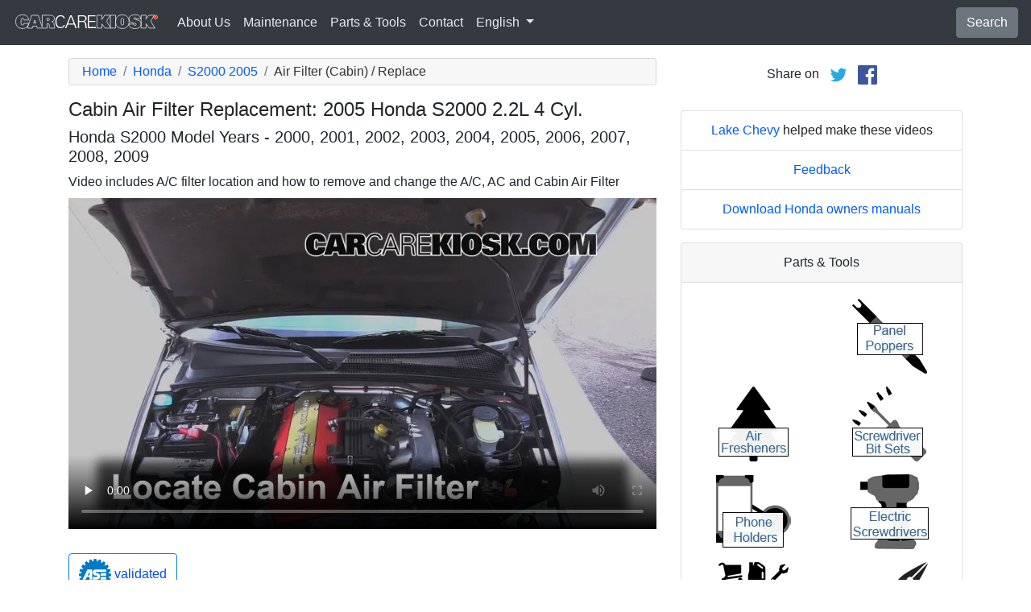

--- FILE ---
content_type: text/html; charset=utf-8
request_url: https://www.carcarekiosk.com/video/2005_Honda_S2000_2.2L_4_Cyl./air_filter_cabin/replace
body_size: 7667
content:
<!doctype html>
<html lang="en">
<head>
<meta charset="utf-8">
<meta name="viewport" content="width=device-width, initial-scale=1, shrink-to-fit=no">
<title>Cabin Air Filter Replacement: 2005 Honda S2000 2.2L 4 Cyl.</title>
<meta name="description" content="Follow these steps to replace cabin air filter on a 2005 Honda S2000 2.2L 4 Cyl." />
<meta name="theme-color" content="#fff"/>
<meta property="og:title" content="Cabin Air Filter Replacement: 2005 Honda S2000 2.2L 4 Cyl." />
<meta property="og:type" content="website" />
<meta property="og:url" content="https://www.carcarekiosk.com/video/2005_Honda_S2000_2.2L_4_Cyl./air_filter_cabin/replace" />
<meta property="og:image" content="https://d2n97g4vasjwsk.cloudfront.net/2005+Honda+S2000+2.2L+4+Cyl.%2FAir+Filter+Cabin+-+Part+1 - 480p.webp" />
<meta property="og:site_name" content="CarCareKiosk" />
<link rel="shortcut icon" href="/favicon.ico">
<link rel="apple-touch-icon" href="/img/apple-touch-icon.png">
<link rel="preconnect" href="https://d2n97g4vasjwsk.cloudfront.net" />
<link rel="stylesheet" href="/saux/cck.min.css?t=20240215" />
<style type="text/css">h1 {font-size:1.5rem} h2,h3{font-size:1.25rem} .carousel-control-next-icon,.carousel-control-prev-icon {filter:invert(1)}.top-ad{min-height:250px}@media (min-width:1200px) {.top-ad{min-height:90px}}</style>
<meta name="msvalidate.01" content="7395AA3B542E278C302C8B5DE3D779DD" />
<meta name="google-site-verification" content="QW-viG8Kf0AoVxo2BbyK3M62o8kPj4WjMMgWz1UOiMo" />
<meta name="earnify-site-verification" content="dd762b2bcb1a2db054c972d4e9554d50c1644a4b" />
<!-- Google Tag Manager -->
<script>(function(w,d,s,l,i){w[l]=w[l]||[];w[l].push({'gtm.start':
new Date().getTime(),event:'gtm.js'});var f=d.getElementsByTagName(s)[0],
j=d.createElement(s),dl=l!='dataLayer'?'&l='+l:'';j.async=true;j.src=
'https://www.googletagmanager.com/gtm.js?id='+i+dl;f.parentNode.insertBefore(j,f);
})(window,document,'script','dataLayer','GTM-5RS72SH');</script>
<!-- End Google Tag Manager -->
<script async src="https://securepubads.g.doubleclick.net/tag/js/gpt.js"></script>
<script>
window.googletag = window.googletag || {cmd: []};
var gptAdSlots = [];
googletag.cmd.push(function() {
  var AdSizesA = googletag.sizeMapping().addSize([1200,0],[728,90]).addSize([0,0],[300,250]).build();
  var AdSizesB = googletag.sizeMapping().addSize([1200,0],[728,90]).addSize([0,0],[300,250]).build();
    googletag.defineSlot('/21349734/air_filter_cabin//replace//resp_A',[[728,90],[300,250]],'div-gpt-ad-1599787350907-0').defineSizeMapping(AdSizesA).addService(googletag.pubads());
  googletag.defineSlot('/21349734/air_filter_cabin//replace//resp_B',[[728,90],[300,250]],'div-gpt-ad-1599787350907-1').defineSizeMapping(AdSizesB).addService(googletag.pubads());
  googletag.defineSlot('/21349734/air_filter_cabin//replace//resp_C',[300,250],'div-gpt-ad-1599787350907-2').addService(googletag.pubads());
      googletag.defineSlot('/21349734/air_filter_cabin//replace//resp_109x93_A',[109,93],'div-gpt-ad-1599787350907-3').addService(googletag.pubads());
                          googletag.pubads().collapseEmptyDivs();
  googletag.enableServices();
});
</script>
<script async src="https://pagead2.googlesyndication.com/pagead/js/adsbygoogle.js?client=ca-pub-7461142793089923"
     crossorigin="anonymous"></script>
</head>
<body data-spy="scroll" data-target="#navbar-video" tyle="position:relative">
<!-- Google Tag Manager (noscript) -->
<noscript><iframe src="https://www.googletagmanager.com/ns.html?id=GTM-5RS72SH" height="0" width="0" style="display:none;visibility:hidden"></iframe></noscript>
<!-- End Google Tag Manager (noscript) -->
<nav class="navbar navbar-expand-lg sticky-top navbar-dark bg-dark">
    <a class="navbar-brand" href="/" style="padding-top:0"><img src="/img/logo.svg" alt="CarCareKiosk.com" style="width:180px" /></a>
          <button class="navbar-toggler" type="button" data-toggle="collapse" data-target="#navbarSupportedContent" aria-controls="navbarSupportedContent" aria-expanded="false" aria-label="Toggle navigation">
    <span class="navbar-toggler-icon"></span>
  </button>
  <div class="collapse navbar-collapse" id="navbarSupportedContent">
    <ul class="navbar-nav mr-auto">
      <li class="nav-item">
        <a class="nav-link" href="https://www.carcarekiosk.com/about">About Us</a>
      </li>
      <li class="nav-item">
                <a class="nav-link" href="https://www.carcarekiosk.com/maintenance/battery-replacement">Maintenance</a>
              </li>
      <li class="nav-item">
        <a class="nav-link" href="https://www.carcarekiosk.com/parts-and-tools">Parts & Tools</a>
      </li>
            <li class="nav-item">
        <a class="nav-link" href="https://www.carcarekiosk.com/contact">Contact</a>
      </li>
      <li class="nav-item dropdown">
        <a class="nav-link dropdown-toggle" href="#" id="navbarDropdown" role="button" data-toggle="dropdown" aria-haspopup="true" aria-expanded="false">
                    English
                  </a>
        <div class="dropdown-menu" aria-labelledby="navbarDropdown">
                    <a class="dropdown-item" href="https://es.carcarekiosk.com">Spanish</a>
          <a class="dropdown-item" href="https://fr.carcarekiosk.com">French</a>
                  </div>
      </li>
    </ul>
    <a href="/search" class="btn btn-secondary my-2 my-sm-0" type="submit">Search</a>
  </div>
  </nav>
<div class="container">
  <style>
.video-container {position:relative;padding-bottom:56.25%}
.video-container iframe {position:absolute;top:0;left:0;width:100%;height:100%}
</style>
<style>
.video-container {position:relative;padding-bottom:56.25%}
video {position:absolute;top:0;left:0;width:100%;height:100%}
#ad-container {position:absolute;top:0;left:0;width:100%}
span.anchor {display:block;position:relative;top:-75px;visibility:hidden;}
@media (max-width:576px) { #div-gpt-ad-1599787350907-0,#div-gpt-ad-1599787350907-1 {min-height:250px} }
</style>
<div class="row mt-3">
	<div class="col-lg-8 col-sm-12 mb-3">
		<nav aria-label="breadcrumb">
			<ol class="breadcrumb">
				<li class="breadcrumb-item">
					<a href="https://www.carcarekiosk.com/">Home</a>
				</li>
				<li class="breadcrumb-item">
					<a href="https://www.carcarekiosk.com/videos/Honda">Honda</a>
				</li>
				<li class="breadcrumb-item">
					<a href="https://www.carcarekiosk.com/videos/Honda/S2000/2005">S2000 2005</a>
				</li>
				<li class="breadcrumb-item active" aria-current="page">Air Filter (Cabin) / Replace</li>
			</ol>
		</nav>
		<h1>Cabin Air Filter Replacement: 2005 Honda S2000 2.2L 4 Cyl.</h1>
		<h2>Honda S2000 Model Years - 2000, 2001, 2002, 2003, 2004, 2005, 2006, 2007, 2008, 2009</h2>
										
				<p class=" mb-2"><span class="anchor" id="step1"></span>
									Video includes A/C filter location and how to remove and change the A/C, AC and Cabin Air Filter		</p>
		<div class="video-container">
			<video id="player" class="video w-100" controls controlsList="nodownload" playsinline preload="none" data-title="Air Filter Cabin - Part 1" poster="https://d2n97g4vasjwsk.cloudfront.net/2005+Honda+S2000+2.2L+4+Cyl.%2FAir+Filter+Cabin+-+Part+1 - 480p.webp">
								<source src="https://d2n97g4vasjwsk.cloudfront.net/2005%20Honda%20S2000%202.2L%204%20Cyl.%2FAir%20Filter%20Cabin.mp4" type="video/mp4">
							</video>
						<div id="ad-container"></div>
					</div>
												<div style="margin:30px 0 10px;">
			<a href="https://www.carcarekiosk.com/ase-validation" class="btn btn-outline-primary">
		   <img src="/img/ase-logo.svg" alt="ASE-validated: reviewed by ASE-certified technician" width="40" />
		   		   validated
		   		 </a>
		</div>
								<div class="text-center py-3">
			<div id='div-gpt-ad-1599787350907-0'>
				<script>googletag.cmd.push(function() { googletag.display('div-gpt-ad-1599787350907-0'); });</script>
			</div>
		</div>
								<div class="card mt-3 text-center" style="clear:both">
			<div class="card-header">
				<a href="https://www.carcarekiosk.com/about/hans-angermeier" itemprop="url">
					<img class="rounded-circle" src="/img/hans-angermeier.webp" alt="Hans Angermeier" width="100" loading="lazy" />
				</a>
			</div>
			<div class="card-body">
				<p class="card-title author">Author</p>
								<p class="card-text"><span><a href="https://www.carcarekiosk.com/about/hans-angermeier"><span>Hans Angermeier</span></a></span> is an ASE certified Maintenance and Light Repair Technician and has produced over 100,000 videos showing drivers how to fix things on their cars.  He has broad expertise on basic repair procedures covering the majority of cars on the road.  Over the past 10 years, Hans has been focused on building CarCareKiosk, which is visited by millions of drivers each month.</p>
							</div>
		</div>
				<div class="text-center py-3">
			<div id='div-gpt-ad-1599787350907-1'>
				<script>googletag.cmd.push(function() { googletag.display('div-gpt-ad-1599787350907-1'); });</script>
			</div>
		</div>
		<div class="row text-center pt-5">
    	    	    	    	<div class="col-md-6 mb-3">
				<div class="card border-dark mb-3">
					<a href="https://www.carcarekiosk.com/video/2005_Honda_S2000_2.2L_4_Cyl./check_engine_light/diagnose"><img src="https://d2n97g4vasjwsk.cloudfront.net/2005+Honda+S2000+2.2L+4+Cyl.%2FOBD+Plug - 480p.webp" alt="2005 Honda S2000 2.2L 4 Cyl. Check Engine Light Diagnose" class="card-img-top" loading="lazy" /></a>
					<div class="card-header">
						<a href="https://www.carcarekiosk.com/video/2005_Honda_S2000_2.2L_4_Cyl./check_engine_light/diagnose">Do not ignore this!</a>
					</div>
					<div class="card-body">
		        <p>A check engine light can be cleared with a simple fix or it could be a major problem - find out now!</p>
          </div>
          <div class="card-footer bg-white">
          	<small>2005 Honda S2000 2.2L 4 Cyl.</small>
          </div>
	      </div>
		  </div>
			    	    	    	<div class="col-md-6 mb-3">
				<div class="card border-dark mb-3">
					<a href="https://www.carcarekiosk.com/video/2005_Honda_S2000_2.2L_4_Cyl./tires_and_wheels/check_tire_pressure"><img src="https://d2n97g4vasjwsk.cloudfront.net/2005+Honda+S2000+2.2L+4+Cyl.%2FCheck+Tire+Pressure - 480p.webp" alt="2005 Honda S2000 2.2L 4 Cyl. Tires & Wheels Check Tire Pressure" class="card-img-top" loading="lazy" /></a>
					<div class="card-header">
						<a href="https://www.carcarekiosk.com/video/2005_Honda_S2000_2.2L_4_Cyl./tires_and_wheels/check_tire_pressure">Add air to your tires</a>
					</div>
					<div class="card-body">
		        <p>Properly inflated tires is the easiest way to improve fuel economy. The right tire pressure is NOT on the side of your tire btw</p>
          </div>
          <div class="card-footer bg-white">
          	<small>2005 Honda S2000 2.2L 4 Cyl.</small>
          </div>
	      </div>
		  </div>
			    	    	    	<div class="col-md-6 mb-3">
				<div class="card border-dark mb-3">
					<a href="https://www.carcarekiosk.com/video/2005_Honda_S2000_2.2L_4_Cyl./air_filter_engine/replace"><img src="https://d2n97g4vasjwsk.cloudfront.net/2005+Honda+S2000+2.2L+4+Cyl.%2FAir+Filter+Engine+-+Part+1 - 480p.webp" alt="2005 Honda S2000 2.2L 4 Cyl. Air Filter (Engine) Replace" class="card-img-top" loading="lazy" /></a>
					<div class="card-header">
						<a href="https://www.carcarekiosk.com/video/2005_Honda_S2000_2.2L_4_Cyl./air_filter_engine/replace">Replace your air filter!</a>
					</div>
					<div class="card-body">
		        <p>Replacing a dirty air filter can improve gas mileage by up to 4%. Isn't efficiency great?</p>
          </div>
          <div class="card-footer bg-white">
          	<small>2005 Honda S2000 2.2L 4 Cyl.</small>
          </div>
	      </div>
		  </div>
			    	    	    	<div class="col-md-6 mb-3">
				<div class="card border-dark mb-3">
					<a href="https://www.carcarekiosk.com/video/2005_Honda_S2000_2.2L_4_Cyl./lights/highbeam"><img src="https://d2n97g4vasjwsk.cloudfront.net/2005+Honda+S2000+2.2L+4+Cyl.%2FLights+HBM+-+Part+1 - 480p.webp" alt="2005 Honda S2000 2.2L 4 Cyl. Lights Highbeam (replace bulb)" class="card-img-top" loading="lazy" /></a>
					<div class="card-header">
						<a href="https://www.carcarekiosk.com/video/2005_Honda_S2000_2.2L_4_Cyl./lights/highbeam">Replace brights</a>
					</div>
					<div class="card-body">
		        <p>On many cars, the high beam bulb runs at reduced power during the day - check 'em and change 'em!</p>
          </div>
          <div class="card-footer bg-white">
          	<small>2005 Honda S2000 2.2L 4 Cyl.</small>
          </div>
	      </div>
		  </div>
					</div>
		<div class="row mb-3">
			<div class="col">
				<a href="https://www.carcarekiosk.com/videos/Honda/S2000/2005" class="btn btn-outline-primary btn-lg btn-block">See all videos for the 2005 Honda S2000</a>
			</div>
		</div>
			</div>
		<div class="col-lg-4 col-sm-12 text-center">
		<div class="mt-2">
			Share on &nbsp; 
			<a href="https://twitter.com/share?url=https://www.carcarekiosk.com/video/2005_Honda_S2000_2.2L_4_Cyl./air_filter_cabin/replace&text=Cabin%20Air%20Filter%20Replacement%3A%202005%20Honda%20S2000%202.2L%204%20Cyl.&via=CarCareKiosk&hashtags=fixeditmyself" target="_blank"><img src="/img/twitter.png" alt="Share on Twitter" width="24" /></a>
			 &nbsp; 
			<a href="https://www.facebook.com/sharer.php?u=https://www.carcarekiosk.com/video/2005_Honda_S2000_2.2L_4_Cyl./air_filter_cabin/replace&title=Cabin%20Air%20Filter%20Replacement%3A%202005%20Honda%20S2000%202.2L%204%20Cyl." target="_blank"><img src="/img/facebook.png" alt="Share on Facebook" width="24" /></a>
		</div>
		<div class="text-center py-3">
						<div id='div-gpt-ad-1599787350907-2' style="min-height:250px">
				<script>googletag.cmd.push(function() { googletag.display('div-gpt-ad-1599787350907-2'); });</script>
			</div>
								</div>
				<ul class="list-group mb-3">
			<li class="list-group-item">
								<a href="https://www.lakechevymke.com/?utm_source=CarCareKiosk&utm_medium=Video&utm_campaign=CarCareKiosk" target="_blank">Lake Chevy</a> helped make these videos
							</li>
			<li class="list-group-item"><a href="mailto:info@carcarekiosk.com?subject=Feedback&body=https://www.carcarekiosk.com/video/2005 Honda S2000 2.2L 4 Cyl./air_filter_cabin/replace">Feedback</a></li>
			<li class="list-group-item"><a href="https://owners.honda.com/vehicles/warranty" target="_blank">Download Honda owners manuals</a></li>
		</ul>
				<div class="card mb-3">
			<div class="card-header text-center">
				Parts & Tools			</div>
			<div class="card-body">
				<div class="row">
										<div class="col-6 text-center pb-3">
							
		 				<div id='div-gpt-ad-1599787350907-3'>
							<script>googletag.cmd.push(function() { googletag.display('div-gpt-ad-1599787350907-3'); });</script>
						</div>
									        </div>
			        					<div class="col-6 text-center pb-3">
							
			        	<a href="https://www.carcarekiosk.com/parts-and-tools#panel-poppers">
			        		<picture>
								<source type="image/webp" srcset="/img/parts-and-tools/panel-poppers.webp">
								<source type="image/png" srcset="/img/parts-and-tools/panel-poppers.png">
								<img src="/img/parts-and-tools/panel-poppers.png" alt="panel poppers" loading="lazy" />
							</picture>
			        	</a>
			        				        </div>
			        					<div class="col-6 text-center pb-3">
							
			        	<a href="https://www.carcarekiosk.com/parts-and-tools#air-fresheners">
			        		<picture>
								<source type="image/webp" srcset="/img/parts-and-tools/air-fresheners.webp">
								<source type="image/png" srcset="/img/parts-and-tools/air-fresheners.png">
								<img src="/img/parts-and-tools/air-fresheners.png" alt="air fresheners" loading="lazy" />
							</picture>
			        	</a>
			        				        </div>
			        					<div class="col-6 text-center pb-3">
							
			        	<a href="https://www.carcarekiosk.com/parts-and-tools#screwdriver-bit-sets">
			        		<picture>
								<source type="image/webp" srcset="/img/parts-and-tools/screwdriver-bit-sets.webp">
								<source type="image/png" srcset="/img/parts-and-tools/screwdriver-bit-sets.png">
								<img src="/img/parts-and-tools/screwdriver-bit-sets.png" alt="screwdriver bit sets" loading="lazy" />
							</picture>
			        	</a>
			        				        </div>
			        					<div class="col-6 text-center pb-3">
							
			        	<a href="https://www.amazon.com/mn/search/?_encoding=UTF8&amp;bbn=10981291&amp;camp=1789&amp;creative=390957&amp;linkCode=ur2&amp;qid=1344287936&amp;rh=n%3A15684181%2Cn%3A!15690151%2Cn%3A2230642011%2Cn%3A10981291%2Cn%3A2407759011&amp;rnid=10981291&amp;tag=carc0a-20#phone-holders" target="_blank" rel="nofollow">
			        		<picture>
								<source type="image/webp" srcset="/img/parts-and-tools/phone-holders.webp">
								<source type="image/png" srcset="/img/parts-and-tools/phone-holders.png">
								<img src="/img/parts-and-tools/phone-holders.png" alt="phone holders" loading="lazy" />
							</picture>
			        	</a>
			        				        </div>
			        					<div class="col-6 text-center pb-3">
							
			        	<a href="https://www.carcarekiosk.com/parts-and-tools#electric-screwdrivers">
			        		<picture>
								<source type="image/webp" srcset="/img/parts-and-tools/electric-screwdrivers.webp">
								<source type="image/png" srcset="/img/parts-and-tools/electric-screwdrivers.png">
								<img src="/img/parts-and-tools/electric-screwdrivers.png" alt="electric screwdrivers" loading="lazy" />
							</picture>
			        	</a>
			        				        </div>
			        					<div class="col-6 text-center pb-3">
							
			        	<a href="https://www.amazon.com/mn/search/?_encoding=UTF8&amp;bbn=15735451&amp;camp=1789&amp;creative=390957&amp;linkCode=ur2&amp;qid=1344284162&amp;rh=n%3A15684181%2Cn%3A!15690151%2Cn%3A15857501%2Cn%3A15735451%2Cn%3A318295011&amp;rnid=15735451&amp;tag=carc0a-20#consoles-and-organizers" target="_blank" rel="nofollow">
			        		<picture>
								<source type="image/webp" srcset="/img/parts-and-tools/consoles-and-organizers.webp">
								<source type="image/png" srcset="/img/parts-and-tools/consoles-and-organizers.png">
								<img src="/img/parts-and-tools/consoles-and-organizers.png" alt="consoles and organizers" loading="lazy" />
							</picture>
			        	</a>
			        				        </div>
			        					<div class="col-6 text-center pb-3">
							
			        	<a href="https://www.carcarekiosk.com/parts-and-tools#pliers">
			        		<picture>
								<source type="image/webp" srcset="/img/parts-and-tools/pliers.webp">
								<source type="image/png" srcset="/img/parts-and-tools/pliers.png">
								<img src="/img/parts-and-tools/pliers.png" alt="pliers" loading="lazy" />
							</picture>
			        	</a>
			        				        </div>
			        				</div>
				<div class="row">
					<div class="col-md-12 pt-3 small">
						We may earn a commission from qualifying purchases as an Amazon Associate					</div>
				</div>
			</div>
			<div class="card-footer text-center">
				<a href="https://www.carcarekiosk.com/parts-and-tools">Full list of part and tools</a>
			</div>
		</div>
		<div class="card mb-3">
			<div class="card-header">
				Video Description			</div>
			<div class="card-body">
				<p><p>The cabin air filter in your 2005 Honda S2000 filters the air that is blown from your heater or air conditioner into the cabin of your S2000.  How often to change the cabin air filter?  Change your cabin air filter frequently: at least once a year or every 20,000 miles.  If you drive in dusty conditions, lots of stop and go traffic or have sensitivities to pollen, road dust and pollution, change your cabin air filter more often.  Replacing the cabin air filter (also known as the dust filter, hvac filter, pollen filter, air conditioner filter and hepa filter) will improve the air quality of your S2000, will put less strain on your heating and air conditioning system and can increase your gas mileage.  These filters are fairly inexpensive, the cost of a cabin air filter is usually $10 - $30 (tip: buy several - they don't expire and you will be able to quickly swap the old one out for a fresh one).  However, if you pay to have the cabin air filter changed for you, that can easily cost $50 - $100.</p><p>Not all Hondas have a cabin air filter and for some models, the inclusion of a cabin air filter depends on what trim level you have (Base).  Newer cars are more likely to have a cabin air filter than older models.  If your S2000 has a funky odor when you turn on the heat or air conditioner, or it seems like the fan doesn't work as well as it used to, replacing your cabin air filter is a quick and cheap fix!  Cabin air filter vs. air filter?  The cabin air filter in a  S2000 refers to the filter that filters the air inside your vehicle (where you and your passengers sit); whereas the air filter filters the air that goes into your engine.</p></p>
			</div>
	    </div>
	    		<ul class="list-group mb-3">
						<li class="list-group-item">Advance Auto coupon for<br />20% off entire order: <a href="https://advance-auto-parts.evyy.net/c/1201422/404731/2190" target="_blank">KIOSK20</a></li>
					</ul>
				<div class="text-center mb-3">
    		<a href="https://justanswer.9pctbx.net/gbGEO2" target="_blank" rel="nofollow" class="header-link">
    			<picture>
    				<source type="image/webp" srcset="/img/ask-mechanic.webp">
    				<source type="image/png" srcset="/img/ask-mechanic.png">
    				<img src="/img/ask-mechanic.png" alt="Ask Mechanic" loading="lazy" />
    			</picture>
    		</a>
    	</div>
    	    </div>
</div>
</div>
<footer style="color:white;background-color:#6c757d;border-top:.05rem solid #e5e5e5;margin-top:2rem">
  <div class="container">
    <div class="row">
      <div class="col-md-12 text-center m-3">
        <p>
          <a href="#" class="btn btn-outline-light">Back to top</a>
        </p>
        <p><img src="/img/logo.svg" alt="CarCareKiosk.com" style="width:200px" /></p>
        <p>Use of this site constitutes acceptance of our <a href="/terms" class="text-light"><u>Terms of Service </u></a> and <a href="/privacy" class="text-light"><u>Privacy Policy</u></a>. Copyright © 2010 - 2026 Flatsix, LLC. All Rights Reserved. Designated trademarks are the property of their respective owners. This Service is not affiliated with the various automotive companies featured therein.</p>
      </div>
    </div>
  </div>
</footer>
<script src="https://code.jquery.com/jquery-3.5.1.slim.min.js"></script>
<script src="https://cdn.jsdelivr.net/npm/bootstrap@4.5.3/dist/js/bootstrap.bundle.min.js" integrity="sha384-ho+j7jyWK8fNQe+A12Hb8AhRq26LrZ/JpcUGGOn+Y7RsweNrtN/tE3MoK7ZeZDyx" crossorigin="anonymous" async></script>
<script>
</script>
<script src="/saux/lazysizes.min.js"></script>
<script src="/saux/ls.unveilhooks.min.js"></script>
<script src="//imasdk.googleapis.com/js/sdkloader/ima3.js"></script>
<script>
$('.disclaimer').click(function(e) {
    $(this).parent().next().html($('#Disclaimer').html());
    $(this).parent().next().toggle();
    if( $(this).find('img').attr('src') == '/img/info.svg' )
       $(this).find('img').attr('src','/img/info-reverse.svg');
    else
       $(this).find('img').attr('src','/img/info.svg');
    e.preventDefault();
});
$('.video').addClass('lazyload');
$('video').on('play', function(e) {
  $('video').not(this).each(function() {
    this.pause()
  });
});
$('video').on('contextmenu',function(e) {
  e.preventDefault();
});

var videoElement;
var adsLoaded = false;
var adContainer;
var adDisplayContainer;
var adsLoader;
var adsManager;
var playing = false;
var adsActive = false;
var iPad = ( navigator.platform === 'iPad' || (navigator.platform === 'MacIntel' && navigator.maxTouchPoints > 1) );

window.addEventListener('load', function(event) {
  videoElement = document.getElementById('player');
  if( !iPad ) {
    initializeIMA();
    videoElement.addEventListener('play', function(event) {
      loadAds(event);
    });
  }
});

window.addEventListener('resize', function(event) {
  if(adsManager) {
    var width = videoElement.clientWidth;
    var height = videoElement.clientHeight;
    adsManager.resize(width, height, google.ima.ViewMode.NORMAL);
  }
});

function initializeIMA() {
  adContainer = document.getElementById('ad-container');
  if( (navigator.userAgent.match(/(iPod|iPhone|iPad)/) || navigator.userAgent.toLowerCase().indexOf('android') > -1) )
    adContainer.addEventListener('click', adContainerClick);
  adDisplayContainer = new google.ima.AdDisplayContainer(adContainer, videoElement);
  adsLoader = new google.ima.AdsLoader(adDisplayContainer);
  adsLoader.addEventListener(
      google.ima.AdsManagerLoadedEvent.Type.ADS_MANAGER_LOADED,
      onAdsManagerLoaded,
      false);
  adsLoader.addEventListener(
      google.ima.AdErrorEvent.Type.AD_ERROR,
      onAdError,
      false);

  videoElement.addEventListener('ended', function() {
    adsLoader.contentComplete();
  });

  var adsRequest = new google.ima.AdsRequest();
    adsRequest.adTagUrl = 'https://pubads.g.doubleclick.net/gampad/ads?sz=640x480%7C854x480%7C426x240&iu=/21349734/Video-Ad-No-Companion&impl=s&gdfp_req=1&env=vp&output=vast&unviewed_position_start=1&url=[referrer_url]&description_url=[description_url]&correlator=[timestamp]&ad_type=video';
  
  adsRequest.linearAdSlotWidth = videoElement.clientWidth;
  adsRequest.linearAdSlotHeight = videoElement.clientHeight;
  adsRequest.nonLinearAdSlotWidth = videoElement.clientWidth;
  adsRequest.nonLinearAdSlotHeight = videoElement.clientHeight / 3;

  adsLoader.requestAds(adsRequest);
}

function loadAds(event) {
  if(adsLoaded) {
    return;
  }
  adsLoaded = true;

  event.preventDefault();

  videoElement.load();
  adDisplayContainer.initialize();

  var width = videoElement.clientWidth;
  var height = videoElement.clientHeight;
  try {
    adsManager.init(width, height, google.ima.ViewMode.NORMAL);
    adsManager.start();
  } catch (adError) {
    videoElement.play();
  }
}

function onAdsManagerLoaded(adsManagerLoadedEvent) {
  var adsRenderingSettings = new google.ima.AdsRenderingSettings();
  adsRenderingSettings.restoreCustomPlaybackStateOnAdBreakComplete = true;

  adsManager = adsManagerLoadedEvent.getAdsManager(
      videoElement, adsRenderingSettings);

  adsManager.addEventListener(
      google.ima.AdErrorEvent.Type.AD_ERROR,
      onAdError);  
  adsManager.addEventListener(
      google.ima.AdEvent.Type.CONTENT_PAUSE_REQUESTED,
      onContentPauseRequested);
  adsManager.addEventListener(
      google.ima.AdEvent.Type.CONTENT_RESUME_REQUESTED,
      onContentResumeRequested);
  adsManager.addEventListener(
      google.ima.AdEvent.Type.LOADED,
      onAdLoaded);
}

function onAdError(adErrorEvent) {
  if(adsManager) {
    adsManager.destroy();
  }
}

function onContentPauseRequested() {
  videoElement.controls = false;
  adsActive = true;
  playing = true;
  videoElement.pause();
}

function onContentResumeRequested() {
  videoElement.controls = true;
  $('#ad-container').hide();
  videoElement.play();
  adsActive = false;
}

function adContainerClick(event) {
  if(adsActive) {
    if(playing) {
      adsManager.pause();
    } else {
      adsManager.resume();
    }
  } else {
    if(playing) {
      videoElement.pause();
    } else {
      videoElement.play();
    }
  }

  playing = !playing;
}

function onAdLoaded(adEvent) {
  var ad = adEvent.getAd();
  if (!ad.isLinear()) {
    videoElement.play();
  }
}
</script>
</body>
</html>

--- FILE ---
content_type: text/html; charset=utf-8
request_url: https://www.google.com/recaptcha/api2/aframe
body_size: 268
content:
<!DOCTYPE HTML><html><head><meta http-equiv="content-type" content="text/html; charset=UTF-8"></head><body><script nonce="_2H6FhETk2Z4i9R66sNVow">/** Anti-fraud and anti-abuse applications only. See google.com/recaptcha */ try{var clients={'sodar':'https://pagead2.googlesyndication.com/pagead/sodar?'};window.addEventListener("message",function(a){try{if(a.source===window.parent){var b=JSON.parse(a.data);var c=clients[b['id']];if(c){var d=document.createElement('img');d.src=c+b['params']+'&rc='+(localStorage.getItem("rc::a")?sessionStorage.getItem("rc::b"):"");window.document.body.appendChild(d);sessionStorage.setItem("rc::e",parseInt(sessionStorage.getItem("rc::e")||0)+1);localStorage.setItem("rc::h",'1769046999085');}}}catch(b){}});window.parent.postMessage("_grecaptcha_ready", "*");}catch(b){}</script></body></html>